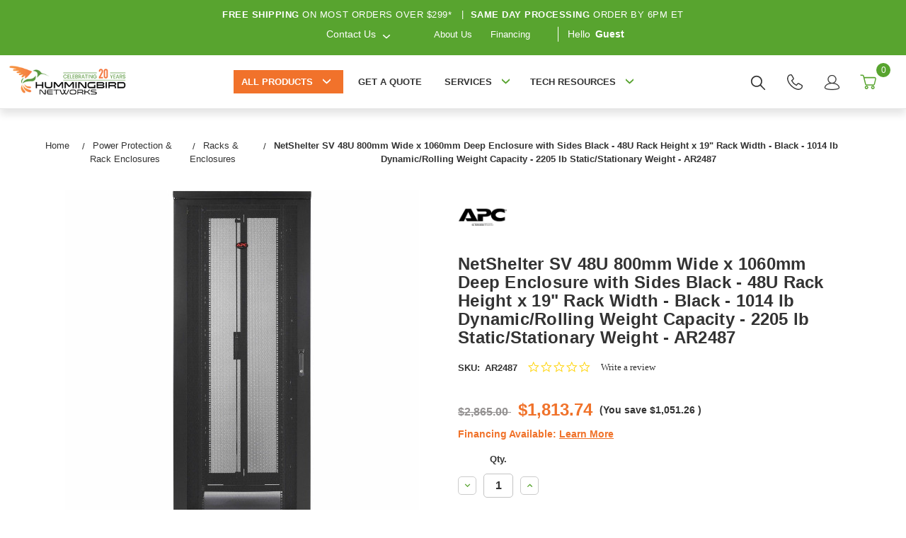

--- FILE ---
content_type: text/html
request_url: https://content.etilize.com/enhanced-overview/en_us/66723.html?productId=1024828922
body_size: 1275
content:
<!DOCTYPE html>
<html>
	<head>
		<meta charset="UTF-8">
		<meta name="viewport" content="width=device-width, initial-scale=1">
		<meta http-equiv="X-UA-Compatible" content="IE=edge">
		<meta name="etilize-rm-last-saved" content="1651665903566">
		<meta name="etilize-rcte-version" content="1.0">
		<link href="//fonts.googleapis.com/css?family=Open+Sans:400italic,600italic,400,600" rel="stylesheet" type="text/css">
		<link href="//content.etilize.com/apps/spexaccess/resources/css/etilize-rich-content.css" rel="stylesheet" type="text/css">
	
        <script type="text/javascript" src="//content.etilize.com/apps/resources/js/timeme.min.js"></script>
        <script type="text/javascript" src="//content.etilize.com/apps/resources/js/jquery.min.js"></script>
        <script type="text/javascript" src="//content.etilize.com/apps/resources/js/timemeintersectionobserver.js"></script>
        <script type="text/javascript">
                window.onload = function(){
                    if(!TimeMe.IS_IFRAME){
                        TimeMe.initialize({
                            currentPageName: "enhanced-overview", // current page
                            idleTimeoutInSeconds: TimeMe.IDLE_TIMEOUT
                        });
                }
                }
        </script>
	</head>
	<body>
		<div class="etilize-rich-content">
			<div class="container-fluid rc-template rc-template-right-image" style="">
				<div class="row">
					<div class="col-md-8">
						<div class="editable" aria-labelledby="redactor-voice-2" role="presentation">
							<h2>About APC</h2>
							<p>APC, a flagship brand of Schneider Electric, provides clean battery backup power, surge protection, and IT physical infrastructure inside and outside the traditional IT environment. Through our APC brand products and solutions, we offer certainty in a connected world. Certainty that our reliable, integrated physical infrastructure solutions are based on the fundamental premise that your data and information should — and always will be — accessible.</p>
							<p>
								<br></p>
						</div>
					</div>
					<div class="col-md-4">
						<figure class="image-holder">
							<img src="https://content.etilize.com/enhanced-overview/en_us/66723/XC7Pllg8TCAEL2ufF6k4_BjQ1LHrG7LCffTs">
							<figcaption class="editable">
							</figcaption>
						</figure>
					</div>
				</div>
			</div>
			<div class="container-fluid rc-template rc-template-video" style="">
				<div class="row">
					<div class="col-md-12">
						<div class="editable content-empty" aria-labelledby="redactor-voice-1" role="presentation">
							<p></p>
						</div>
					</div>
					<div class="col-md-12">
						<div class="video-holder">
							<iframe src="//www.youtube.com/embed/l8eByJ5eSNs?rel=0&amp;showinfo=0" frameborder="0" allowfullscreen=""></iframe>
						</div>
					</div>
					<div class="col-md-12">
						<div class="editable content-empty" aria-labelledby="redactor-voice-0" role="presentation">
							<p></p>
						</div>
					</div>
				</div>
			</div>
		</div>
		<script src="//content.etilize.com/apps/spexaccess/resources/js/iframeResizer.contentWindow.min.js" type="text/javascript"></script>
		<script src="//content.etilize.com/apps/spex-widget/spex-cross-frame-listener.min.js" type="text/javascript"></script>
		<script src="//content.etilize.com/apps/spexaccess/resources/js/etilize-rich-content.js" type="text/javascript"></script>
	</body>
</html>


--- FILE ---
content_type: text/html; charset=UTF-8
request_url: https://www.hummingbirdnetworks.com/content/pdfjsexpress/ui/index.html
body_size: -161
content:
<!doctype html>
<html moznomarginboxes mozdisallowselectionprint>

<head>
  <meta charset="utf-8">
  <meta name="viewport" content="width=device-width, initial-scale=1, user-scalable=no">
  <link rel="icon" href="assets/pdftron.ico">
  <link rel="stylesheet" href="./style.css">
  <title>WebViewer UI</title>
</head>

<body>
  <div id="app"></div>
  <div id="line-connector-wrapper">
    <div id="line-connector-root"></div>
  </div>
  <script src="../core/webviewer-core.min.js"></script>
  <script src="../core/pdfjs/PDFJSDocumentType.js"></script>
  <script src="../core/pdfjs/UIConfig.js"></script>
  <script src="webviewer-ui.min.js"></script>
</body>

</html>

--- FILE ---
content_type: application/x-javascript
request_url: https://www.hummingbirdnetworks.com/content/pdfjsexpress/core/pdfjs/UIConfig.js
body_size: 140
content:
!function(e){var t={};function n(r){if(t[r])return t[r].exports;var o=t[r]={i:r,l:!1,exports:{}};return e[r].call(o.exports,o,o.exports,n),o.l=!0,o.exports}n.m=e,n.c=t,n.d=function(e,t,r){n.o(e,t)||Object.defineProperty(e,t,{enumerable:!0,get:r})},n.r=function(e){"undefined"!=typeof Symbol&&Symbol.toStringTag&&Object.defineProperty(e,Symbol.toStringTag,{value:"Module"}),Object.defineProperty(e,"__esModule",{value:!0})},n.t=function(e,t){if(1&t&&(e=n(e)),8&t)return e;if(4&t&&"object"==typeof e&&e&&e.__esModule)return e;var r=Object.create(null);if(n.r(r),Object.defineProperty(r,"default",{enumerable:!0,value:e}),2&t&&"string"!=typeof e)for(var o in e)n.d(r,o,function(t){return e[t]}.bind(null,o));return r},n.n=function(e){var t=e&&e.__esModule?function(){return e.default}:function(){return e};return n.d(t,"a",t),t},n.o=function(e,t){return Object.prototype.hasOwnProperty.call(e,t)},n.p="/core/pdfjs/",n(n.s=0)}([function(e,t,n){e.exports=n(1)},function(e,t){window.isPdfjs=!0,window.addEventListener("viewerLoaded",(function(){var e=window.instance,t=e.UI.Feature;e.UI.disableFeatures(e.UI.Feature.Download),e.UI.disableTools(["CropPage"]),e.UI.disableElements(["cropToolButton","thumbnailControl","documentControl","toolbarGroup-Edit","toolbarGroup-Forms"]),e.UI.disableFeatures([t.ThumbnailMerging,t.ThumbnailReordering,t.ThumbnailMultiselect])}))}]);